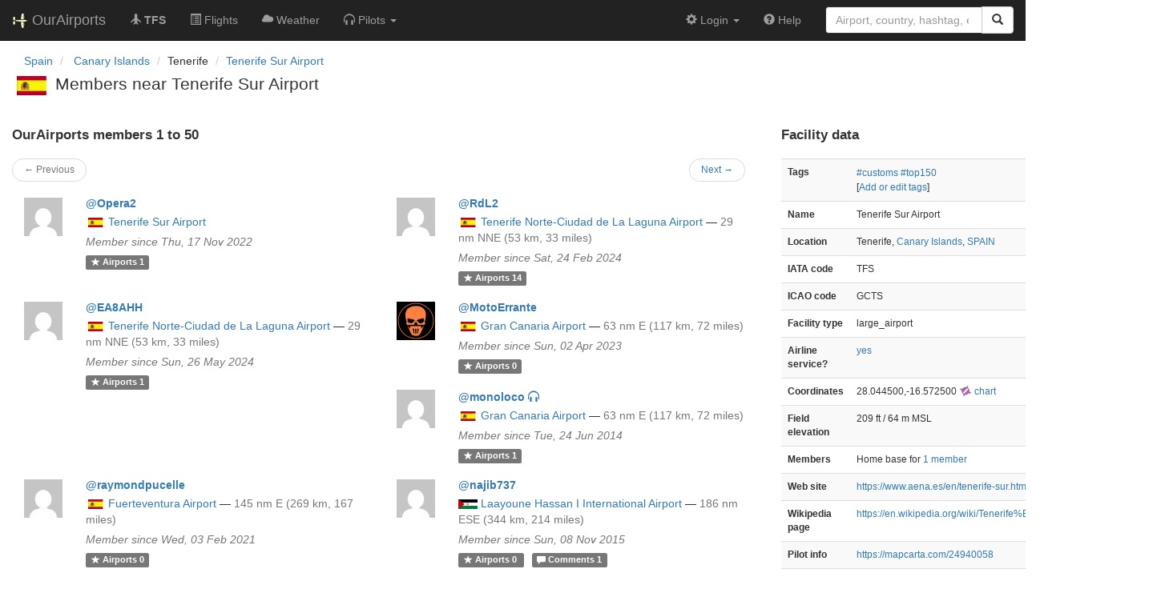

--- FILE ---
content_type: text/html; charset=UTF-8
request_url: https://ourairports.com/airports/GCTS/closest-members.html
body_size: 7431
content:
<!DOCTYPE html>
<html lang="en">
  <head>
    <title>
      Tenerife Sur Airport closest members @ OurAirports
    </title>
        <meta charset="utf-8"/>
    <meta http-equiv="X-UA-Compatible" content="IE=edge"/>
    <meta name="viewport" content="width=device-width, initial-scale=1"/>
    <title>TFS, GCTS @ OurAirports</title>
    <link rel="stylesheet" href="/js/lib/leaflet/leaflet.css" />
    <link href="/css/bootstrap.min.css" rel="stylesheet"/>
    <link href="/css/local.css" rel="stylesheet"/>
    <link rel="shortcut icon" sizes="196x196" href="/images/logo-196px.png" />
    <link rel="shortcut icon" sizes="128x128" href="/images/logo-128px.png" />
    <link rel="apple-touch-icon" sizes="128x128" href="/images/logo-128px.png" />
    <link rel="apple-touch-icon-precomposed" sizes="128x128" href="/images/logo-128px.png" />
    <!--[if lt IE 9]>
        <script src="https://oss.maxcdn.com/html5shiv/3.7.2/html5shiv.min.js"></script>
        <script src="https://oss.maxcdn.com/respond/1.4.2/respond.min.js"></script>
        <![endif]-->
  </head>
  <body class="container-fluid row">
    <nav class="navbar navbar-inverse navbar-fixed-top">
    <div class="container-fluid">
    <div class="navbar-header">
  <button type="button"
          class="navbar-toggle collapsed"
          data-toggle="collapse"
          data-target="#navbar-collapse"
          aria-expanded="false">
    <span class="sr-only">Toggle navigation</span>
    <span class="icon-bar"></span>
    <span class="icon-bar"></span>
    <span class="icon-bar"></span>
  </button>
  <a class="navbar-brand " href="/" title="OurAirports home">
    <span>
      <img src="/images/logo-196px.png" alt="OurAirports home"/>
      <span class="site-name visible-lg-inline">
        OurAirports
              </span>
    </span>
  </a>
    <form class="navbar-form visible-xs small-search" role="search" action="/search">
    <div class="input-group">
      <input type="text" class="form-control" name="q"
             placeholder="Search for an airport" />
      <div class="input-group-btn">
        <button type="submit" class="btn btn-default" aria-label="Search">
          <span class="glyphicon glyphicon-search"></span>
        </button>
      </div>
    </div>
  </form>
  </div>
    <div class="collapse navbar-collapse" id="navbar-collapse">
      <ul class="nav navbar-nav">

        <li class=""
            title="Main page for Tenerife Sur Airport">
          <a href="/airports/GCTS/">
            <span class="glyphicon glyphicon-plane"></span>
            <b>TFS</b>
          </a>
        </li>
        
                <li class="hidden-sm "
            title="Arrivals and departures at TFS">
          <a href="/airports/GCTS/flights.html">
            <span class="glyphicon glyphicon-list-alt"></span>
            <span>Flights</span>
          </a>
        </li>
        
        <li class="hidden-sm "
            title="Weather reports and forecasts for Tenerife Sur Airport">
          <a href="/airports/GCTS/weather.html">
            <span class="glyphicon glyphicon-cloud"></span>
            <span class="hidden-sm hidden-md">Weather</span>
            <span class="visible-sm-inline visible-md-inline">Wx</span>
          </a>
        </li>

                <li class="hidden-sm dropdown"
            title="Information for pilots flying to/from Tenerife Sur Airport">

          <a href="#" class="dropdown-toggle" data-toggle="dropdown" role="button" aria-haspopup="true" aria-expanded="false">
            <span class="glyphicon glyphicon-headphones"></span>
            <span class="hidden-sm hidden-md hidden-lg">Pilot info</span>
            <span class="visible-sm-inline visible-md-inline visible-lg-inline">Pilots</span>
            <span class="caret"></span>
          </a>

          <ul class="dropdown-menu">

            <li class="">
              <a href="/airports/GCTS/runways.html">
                <span class="glyphicon glyphicon-road"></span>
                Runways
              </a>
            </li>
            
                        <li class="">
              <a href="/airports/GCTS/frequencies.html">
                <span class="glyphicon glyphicon-flash"></span>
                Radio frequencies
              </a>
            </li>

                        <li class="">
              <a href="/airports/GCTS/notams.html">
                <span class="glyphicon glyphicon-exclamation-sign"></span>
                NOTAM
              </a>
            </li>
                                    
          </ul>
        </li>

                <li class="hidden-sm hidden-md hidden-lg dropdown active"
            title="Airports, navaids, and members near Tenerife Sur Airport">

          <a href="#" class="dropdown-toggle" data-toggle="dropdown" role="button" aria-haspopup="true" aria-expanded="false">
            <span class="glyphicon glyphicon-map-marker"></span>
            <span class="">Nearby</span>
            <span class="caret"></span>
          </a>

          <ul class="dropdown-menu">
            <li class=""
                title="Other airports near Tenerife Sur Airport">
              <a href="/airports/GCTS/closest.html">
                <span class="glyphicon glyphicon-plane"></span>
                Closest airports
              </a>
            </li>
            
            <li class=""
                title="Radio navigation aids near Tenerife Sur Airport">
              <a href="/airports/GCTS/closest-navaids.html">
                <span class="glyphicon glyphicon-screenshot"></span>
                Closest navaids
              </a>
            </li>
            
            <li class="active"
                title="OurAirports members based near Tenerife Sur Airport">
              <a href="/airports/GCTS/closest-members.html">
                <span class="glyphicon glyphicon-user"></span>
                Closest OurAirports members
              </a>
            </li>
            
          </ul>
        </li>
            
                
                
      </ul>
      <ul class="nav navbar-nav navbar-right">

  
  <li class="dropdown">
    <a href="#" class="dropdown-toggle" data-toggle="dropdown">
      <span class="glyphicon glyphicon-cog"></span>
      <span class="">
                Login
              </span>
      <span class="caret"></span>
    </a>
    <ul class="dropdown-menu">

      
      <li class="">
        <a href="/login?from=/airports/GCTS/closest-members.html">
          <span class="glyphicon glyphicon-log-in"></span>
          Login
        </a>
      </li>

      <li class="">
        <a href="/signup.html?from=/airports/GCTS/closest-members.html">
          <span class="glyphicon glyphicon-user"></span>
          Sign up
        </a>
      </li>

          </ul>
  </li>

  <li class="">
    <a href="/help/">
      <span class="glyphicon glyphicon-question-sign"></span>
      <span class="hidden-sm hidden-md">Help</span>
    </a>
  </li>

    <li class="hidden-xs large-search">
    <form class="navbar-form" role="search" action="/search">
      <div class="input-group">
        <input type="search" class="form-control" name="q"
               value="" placeholder="Airport, country, hashtag, etc." />
        <div class="input-group-btn">
          <button type="submit" class="btn btn-default" aria-label="Search">
            <span class="glyphicon glyphicon-search"></span>
          </button>
        </div>
      </div>
    </form>
  </li>
  
</ul>
    </div>
  </div>
</nav>

    <header class="col-sm-12">
      <nav aria-label="breadcrumb">
  <ul class="breadcrumb">
                        <li class="breadcrumb-item">
      <a href="/countries/ES/">
        <span>Spain</span>
      </a>
    </li>
            <li class="breadcrumb-item">
      <a href="/countries/ES/CN/">
        <span>Canary Islands</span>
      </a>
    </li>
                        <li class="bread-crumb-item">Tenerife</li>
            <li class="breadcrumb-item"><a href="/airports/GCTS/">Tenerife Sur Airport</a></li>
          </ul>
</nav>
      <h1>
        <a class="hidden-xs" href="/countries/ES/"><img class="flag" src="/images/flags/ES.png" height="24" title="Spain" alt="" /></a> 
        Members near Tenerife Sur Airport       </h1>
    </header>
    <main class="col-sm-9">
      <h2>OurAirports members 1 to 50</h2>
      <nav class="nav col-sm-12">
  <ul class="pager small">
    <li class="previous disabled">
            <a>&larr; Previous</a>
          </li>
    <li class="next">
            <a href="/airports/GCTS/closest-members.html?start=50&amp;show=&amp;sort=">Next &rarr;</a>
          </li>
  </ul>
</nav>
            <div class="col-lg-6">
  <section class="member listing row">
    <figure class="col-xs-3 col-sm-2 col-md-1 col-lg-2">
      <a href="/members/Opera2/" class="icon">
        <img src="https://www.gravatar.com/avatar/8ab3c3ce8ea14567f20642a68075927f?d=mm&amp;s=48" alt="Picture of Opera2" />
      </a>
    </figure>
    <div class="col-xs-9 col-sm-10 col-md-11 col-lg-10">
      <h3>
        <a href="/members/Opera2/">
          <b>@Opera2</b>
                  </a>
      </h3>
      <p>
                <a class="hidden-xs" href="/countries/ES/"><img class="flag" src="/images/flags/ES.png" height="12" /></a> 
        <a href="/airports/GCTS/">Tenerife Sur Airport</a>
                      </p>
      <p>
        <i class="text-muted">Member since Thu, 17 Nov 2022</i>
      </p>
      <p>
        <a href="/members/Opera2/airports.html" class="label label-default">
          <span class="glyphicon glyphicon-star"></span>
          <span class="hidden-xs">Airports</span>
          1
        </a>
              </p>
    </div>
  </section>
</div>
            <div class="col-lg-6">
  <section class="member listing row">
    <figure class="col-xs-3 col-sm-2 col-md-1 col-lg-2">
      <a href="/members/RdL2/" class="icon">
        <img src="https://www.gravatar.com/avatar/5b016b650be49d29330a6117fee8cedc?d=mm&amp;s=48" alt="Picture of RdL2" />
      </a>
    </figure>
    <div class="col-xs-9 col-sm-10 col-md-11 col-lg-10">
      <h3>
        <a href="/members/RdL2/">
          <b>@RdL2</b>
                  </a>
      </h3>
      <p>
                <a class="hidden-xs" href="/countries/ES/"><img class="flag" src="/images/flags/ES.png" height="12" /></a> 
        <a href="/airports/GCXO/">Tenerife Norte-Ciudad de La Laguna Airport</a>
                <span class="hidden-xs">—</span>
        <br class="visible-xs-inline"/>
        <span class="text-muted">
          29 nm
          NNE
          (53 km, 33 miles)
        </span> 
                      </p>
      <p>
        <i class="text-muted">Member since Sat, 24 Feb 2024</i>
      </p>
      <p>
        <a href="/members/RdL2/airports.html" class="label label-default">
          <span class="glyphicon glyphicon-star"></span>
          <span class="hidden-xs">Airports</span>
          14
        </a>
              </p>
    </div>
  </section>
</div>
            <div class="col-lg-6">
  <section class="member listing row">
    <figure class="col-xs-3 col-sm-2 col-md-1 col-lg-2">
      <a href="/members/EA8AHH/" class="icon">
        <img src="https://www.gravatar.com/avatar/6f3ced957eee9ffca074209f129fa8f0?d=mm&amp;s=48" alt="Picture of EA8AHH" />
      </a>
    </figure>
    <div class="col-xs-9 col-sm-10 col-md-11 col-lg-10">
      <h3>
        <a href="/members/EA8AHH/">
          <b>@EA8AHH</b>
                  </a>
      </h3>
      <p>
                <a class="hidden-xs" href="/countries/ES/"><img class="flag" src="/images/flags/ES.png" height="12" /></a> 
        <a href="/airports/GCXO/">Tenerife Norte-Ciudad de La Laguna Airport</a>
                <span class="hidden-xs">—</span>
        <br class="visible-xs-inline"/>
        <span class="text-muted">
          29 nm
          NNE
          (53 km, 33 miles)
        </span> 
                      </p>
      <p>
        <i class="text-muted">Member since Sun, 26 May 2024</i>
      </p>
      <p>
        <a href="/members/EA8AHH/airports.html" class="label label-default">
          <span class="glyphicon glyphicon-star"></span>
          <span class="hidden-xs">Airports</span>
          1
        </a>
              </p>
    </div>
  </section>
</div>
            <div class="col-lg-6">
  <section class="member listing row">
    <figure class="col-xs-3 col-sm-2 col-md-1 col-lg-2">
      <a href="/members/MotoErrante/" class="icon">
        <img src="https://www.gravatar.com/avatar/488dd1afd7edd72c37a540889600e09c?d=mm&amp;s=48" alt="Picture of MotoErrante" />
      </a>
    </figure>
    <div class="col-xs-9 col-sm-10 col-md-11 col-lg-10">
      <h3>
        <a href="/members/MotoErrante/">
          <b>@MotoErrante</b>
                  </a>
      </h3>
      <p>
                <a class="hidden-xs" href="/countries/ES/"><img class="flag" src="/images/flags/ES.png" height="12" /></a> 
        <a href="/airports/GCLP/">Gran Canaria Airport</a>
                <span class="hidden-xs">—</span>
        <br class="visible-xs-inline"/>
        <span class="text-muted">
          63 nm
          E
          (117 km, 72 miles)
        </span> 
                      </p>
      <p>
        <i class="text-muted">Member since Sun, 02 Apr 2023</i>
      </p>
      <p>
        <a href="/members/MotoErrante/airports.html" class="label label-default">
          <span class="glyphicon glyphicon-star"></span>
          <span class="hidden-xs">Airports</span>
          0
        </a>
              </p>
    </div>
  </section>
</div>
            <div class="col-lg-6">
  <section class="member listing row">
    <figure class="col-xs-3 col-sm-2 col-md-1 col-lg-2">
      <a href="/members/monoloco/" class="icon">
        <img src="https://www.gravatar.com/avatar/3be795321274e1d4208c7ad2d4a45719?d=mm&amp;s=48" alt="Picture of monoloco" />
      </a>
    </figure>
    <div class="col-xs-9 col-sm-10 col-md-11 col-lg-10">
      <h3>
        <a href="/members/monoloco/">
          <b>@monoloco</b>
                    <span title="@monoloco is a pilot" class="glyphicon glyphicon-headphones"></span>
                  </a>
      </h3>
      <p>
                <a class="hidden-xs" href="/countries/ES/"><img class="flag" src="/images/flags/ES.png" height="12" /></a> 
        <a href="/airports/GCLP/">Gran Canaria Airport</a>
                <span class="hidden-xs">—</span>
        <br class="visible-xs-inline"/>
        <span class="text-muted">
          63 nm
          E
          (117 km, 72 miles)
        </span> 
                      </p>
      <p>
        <i class="text-muted">Member since Tue, 24 Jun 2014</i>
      </p>
      <p>
        <a href="/members/monoloco/airports.html" class="label label-default">
          <span class="glyphicon glyphicon-star"></span>
          <span class="hidden-xs">Airports</span>
          1
        </a>
              </p>
    </div>
  </section>
</div>
            <div class="col-lg-6">
  <section class="member listing row">
    <figure class="col-xs-3 col-sm-2 col-md-1 col-lg-2">
      <a href="/members/raymondpucelle/" class="icon">
        <img src="https://www.gravatar.com/avatar/44eac3bddc0aba24a210f50b4595b06d?d=mm&amp;s=48" alt="Picture of raymondpucelle" />
      </a>
    </figure>
    <div class="col-xs-9 col-sm-10 col-md-11 col-lg-10">
      <h3>
        <a href="/members/raymondpucelle/">
          <b>@raymondpucelle</b>
                  </a>
      </h3>
      <p>
                <a class="hidden-xs" href="/countries/ES/"><img class="flag" src="/images/flags/ES.png" height="12" /></a> 
        <a href="/airports/GCFV/">Fuerteventura Airport</a>
                <span class="hidden-xs">—</span>
        <br class="visible-xs-inline"/>
        <span class="text-muted">
          145 nm
          E
          (269 km, 167 miles)
        </span> 
                      </p>
      <p>
        <i class="text-muted">Member since Wed, 03 Feb 2021</i>
      </p>
      <p>
        <a href="/members/raymondpucelle/airports.html" class="label label-default">
          <span class="glyphicon glyphicon-star"></span>
          <span class="hidden-xs">Airports</span>
          0
        </a>
              </p>
    </div>
  </section>
</div>
            <div class="col-lg-6">
  <section class="member listing row">
    <figure class="col-xs-3 col-sm-2 col-md-1 col-lg-2">
      <a href="/members/najib737/" class="icon">
        <img src="https://www.gravatar.com/avatar/3102216726a82fbc72282c30500f9c34?d=mm&amp;s=48" alt="Picture of najib737" />
      </a>
    </figure>
    <div class="col-xs-9 col-sm-10 col-md-11 col-lg-10">
      <h3>
        <a href="/members/najib737/">
          <b>@najib737</b>
                  </a>
      </h3>
      <p>
                <a class="hidden-xs" href="/countries/EH/"><img class="flag" src="/images/flags/EH.png" height="12" /></a> 
        <a href="/airports/GMML/">Laayoune Hassan I International Airport</a>
                <span class="hidden-xs">—</span>
        <br class="visible-xs-inline"/>
        <span class="text-muted">
          186 nm
          ESE
          (344 km, 214 miles)
        </span> 
                      </p>
      <p>
        <i class="text-muted">Member since Sun, 08 Nov 2015</i>
      </p>
      <p>
        <a href="/members/najib737/airports.html" class="label label-default">
          <span class="glyphicon glyphicon-star"></span>
          <span class="hidden-xs">Airports</span>
          0
        </a>
                <a href="/members/najib737/comments.html" class="label label-default">
          <span class="glyphicon glyphicon-comment"></span>
          <span class="hidden-xs">Comments</span>
          1
        </a>
              </p>
    </div>
  </section>
</div>
            <div class="col-lg-6">
  <section class="member listing row">
    <figure class="col-xs-3 col-sm-2 col-md-1 col-lg-2">
      <a href="/members/Controller/" class="icon">
        <img src="https://www.gravatar.com/avatar/b428cbe5f31b2d602c90348485462db5?d=mm&amp;s=48" alt="Picture of Controller" />
      </a>
    </figure>
    <div class="col-xs-9 col-sm-10 col-md-11 col-lg-10">
      <h3>
        <a href="/members/Controller/">
          <b>@Controller</b>
                  </a>
      </h3>
      <p>
                <a class="hidden-xs" href="/countries/EH/"><img class="flag" src="/images/flags/EH.png" height="12" /></a> 
        <a href="/airports/GMMA/">Smara Airport</a>
                <span class="hidden-xs">—</span>
        <br class="visible-xs-inline"/>
        <span class="text-muted">
          272 nm
          ESE
          (504 km, 313 miles)
        </span> 
                      </p>
      <p>
        <i class="text-muted">Member since Mon, 04 Mar 2024</i>
      </p>
      <p>
        <a href="/members/Controller/airports.html" class="label label-default">
          <span class="glyphicon glyphicon-star"></span>
          <span class="hidden-xs">Airports</span>
          0
        </a>
              </p>
    </div>
  </section>
</div>
            <div class="col-lg-6">
  <section class="member listing row">
    <figure class="col-xs-3 col-sm-2 col-md-1 col-lg-2">
      <a href="/members/ricardofigueira/" class="icon">
        <img src="https://www.gravatar.com/avatar/72373492ea71a2211eb3736fc7dcb095?d=mm&amp;s=48" alt="Picture of ricardofigueira" />
      </a>
    </figure>
    <div class="col-xs-9 col-sm-10 col-md-11 col-lg-10">
      <h3>
        <a href="/members/ricardofigueira/">
          <b>@ricardofigueira</b>
                  </a>
      </h3>
      <p>
                <a class="hidden-xs" href="/countries/PT/"><img class="flag" src="/images/flags/PT.png" height="12" /></a> 
        <a href="/airports/LPMA/">Cristiano Ronaldo International Airport</a>
                <span class="hidden-xs">—</span>
        <br class="visible-xs-inline"/>
        <span class="text-muted">
          279 nm
          N
          (517 km, 321 miles)
        </span> 
                      </p>
      <p>
        <i class="text-muted">Member since Thu, 15 Jun 2023</i>
      </p>
      <p>
        <a href="/members/ricardofigueira/airports.html" class="label label-default">
          <span class="glyphicon glyphicon-star"></span>
          <span class="hidden-xs">Airports</span>
          0
        </a>
              </p>
    </div>
  </section>
</div>
            <div class="col-lg-6">
  <section class="member listing row">
    <figure class="col-xs-3 col-sm-2 col-md-1 col-lg-2">
      <a href="/members/0reg0n/" class="icon">
        <img src="https://www.gravatar.com/avatar/e2a5e65c517b9c272369a5e6fc1cd913?d=mm&amp;s=48" alt="Picture of 0reg0n" />
      </a>
    </figure>
    <div class="col-xs-9 col-sm-10 col-md-11 col-lg-10">
      <h3>
        <a href="/members/0reg0n/">
          <b>@0reg0n</b>
                    <span title="@0reg0n is a pilot" class="glyphicon glyphicon-headphones"></span>
                  </a>
      </h3>
      <p>
                <a class="hidden-xs" href="/countries/PT/"><img class="flag" src="/images/flags/PT.png" height="12" /></a> 
        <a href="/airports/LPMA/">Cristiano Ronaldo International Airport</a>
                <span class="hidden-xs">—</span>
        <br class="visible-xs-inline"/>
        <span class="text-muted">
          279 nm
          N
          (517 km, 321 miles)
        </span> 
                      </p>
      <p>
        <i class="text-muted">Member since Sat, 13 Dec 2008</i>
      </p>
      <p>
        <a href="/members/0reg0n/airports.html" class="label label-default">
          <span class="glyphicon glyphicon-star"></span>
          <span class="hidden-xs">Airports</span>
          1
        </a>
              </p>
    </div>
  </section>
</div>
            <div class="col-lg-6">
  <section class="member listing row">
    <figure class="col-xs-3 col-sm-2 col-md-1 col-lg-2">
      <a href="/members/NunoR43/" class="icon">
        <img src="https://www.gravatar.com/avatar/36b43d86ab0370a39fc4839dca6fdb3d?d=mm&amp;s=48" alt="Picture of NunoR43" />
      </a>
    </figure>
    <div class="col-xs-9 col-sm-10 col-md-11 col-lg-10">
      <h3>
        <a href="/members/NunoR43/">
          <b>@NunoR43</b>
                    <span title="@NunoR43 is a pilot" class="glyphicon glyphicon-headphones"></span>
                  </a>
      </h3>
      <p>
                <a class="hidden-xs" href="/countries/PT/"><img class="flag" src="/images/flags/PT.png" height="12" /></a> 
        <a href="/airports/LPMA/">Cristiano Ronaldo International Airport</a>
                <span class="hidden-xs">—</span>
        <br class="visible-xs-inline"/>
        <span class="text-muted">
          279 nm
          N
          (517 km, 321 miles)
        </span> 
                      </p>
      <p>
        <i class="text-muted">Member since Tue, 18 Oct 2022</i>
      </p>
      <p>
        <a href="/members/NunoR43/airports.html" class="label label-default">
          <span class="glyphicon glyphicon-star"></span>
          <span class="hidden-xs">Airports</span>
          0
        </a>
              </p>
    </div>
  </section>
</div>
            <div class="col-lg-6">
  <section class="member listing row">
    <figure class="col-xs-3 col-sm-2 col-md-1 col-lg-2">
      <a href="/members/ricfigue/" class="icon">
        <img src="https://www.gravatar.com/avatar/7858bcfa9b24aed9a62464a239a7f919?d=mm&amp;s=48" alt="Picture of ricfigue" />
      </a>
    </figure>
    <div class="col-xs-9 col-sm-10 col-md-11 col-lg-10">
      <h3>
        <a href="/members/ricfigue/">
          <b>@ricfigue</b>
                  </a>
      </h3>
      <p>
                <a class="hidden-xs" href="/countries/PT/"><img class="flag" src="/images/flags/PT.png" height="12" /></a> 
        <a href="/airports/LPMA/">Cristiano Ronaldo International Airport</a>
                <span class="hidden-xs">—</span>
        <br class="visible-xs-inline"/>
        <span class="text-muted">
          279 nm
          N
          (517 km, 321 miles)
        </span> 
                      </p>
      <p>
        <i class="text-muted">Member since Wed, 23 Jul 2014</i>
      </p>
      <p>
        <a href="/members/ricfigue/airports.html" class="label label-default">
          <span class="glyphicon glyphicon-star"></span>
          <span class="hidden-xs">Airports</span>
          0
        </a>
              </p>
    </div>
  </section>
</div>
            <div class="col-lg-6">
  <section class="member listing row">
    <figure class="col-xs-3 col-sm-2 col-md-1 col-lg-2">
      <a href="/members/rubengt/" class="icon">
        <img src="https://www.gravatar.com/avatar/abf4d2fd8c3079b5d1ecafd4f3e2322f?d=mm&amp;s=48" alt="Picture of rubengt" />
      </a>
    </figure>
    <div class="col-xs-9 col-sm-10 col-md-11 col-lg-10">
      <h3>
        <a href="/members/rubengt/">
          <b>@rubengt</b>
                  </a>
      </h3>
      <p>
                <a class="hidden-xs" href="/countries/PT/"><img class="flag" src="/images/flags/PT.png" height="12" /></a> 
        <a href="/airports/LPMA/">Cristiano Ronaldo International Airport</a>
                <span class="hidden-xs">—</span>
        <br class="visible-xs-inline"/>
        <span class="text-muted">
          279 nm
          N
          (517 km, 321 miles)
        </span> 
                      </p>
      <p>
        <i class="text-muted">Member since Tue, 04 Nov 2025</i>
      </p>
      <p>
        <a href="/members/rubengt/airports.html" class="label label-default">
          <span class="glyphicon glyphicon-star"></span>
          <span class="hidden-xs">Airports</span>
          2
        </a>
              </p>
    </div>
  </section>
</div>
            <div class="col-lg-6">
  <section class="member listing row">
    <figure class="col-xs-3 col-sm-2 col-md-1 col-lg-2">
      <a href="/members/luisgomes2001/" class="icon">
        <img src="https://www.gravatar.com/avatar/f9a3f5af2cb33db9cb8d601873dbc53e?d=mm&amp;s=48" alt="Picture of luisgomes2001" />
      </a>
    </figure>
    <div class="col-xs-9 col-sm-10 col-md-11 col-lg-10">
      <h3>
        <a href="/members/luisgomes2001/">
          <b>@luisgomes2001</b>
                  </a>
      </h3>
      <p>
                <a class="hidden-xs" href="/countries/PT/"><img class="flag" src="/images/flags/PT.png" height="12" /></a> 
        <a href="/airports/LPMA/">Cristiano Ronaldo International Airport</a>
                <span class="hidden-xs">—</span>
        <br class="visible-xs-inline"/>
        <span class="text-muted">
          279 nm
          N
          (517 km, 321 miles)
        </span> 
                      </p>
      <p>
        <i class="text-muted">Member since Mon, 13 Jan 2020</i>
      </p>
      <p>
        <a href="/members/luisgomes2001/airports.html" class="label label-default">
          <span class="glyphicon glyphicon-star"></span>
          <span class="hidden-xs">Airports</span>
          0
        </a>
              </p>
    </div>
  </section>
</div>
            <div class="col-lg-6">
  <section class="member listing row">
    <figure class="col-xs-3 col-sm-2 col-md-1 col-lg-2">
      <a href="/members/samisaber/" class="icon">
        <img src="https://www.gravatar.com/avatar/b13febfee96f1ee36b3f03914ca5a140?d=mm&amp;s=48" alt="Picture of samisaber" />
      </a>
    </figure>
    <div class="col-xs-9 col-sm-10 col-md-11 col-lg-10">
      <h3>
        <a href="/members/samisaber/">
          <b>@samisaber</b>
                  </a>
      </h3>
      <p>
                <a class="hidden-xs" href="/countries/MA/"><img class="flag" src="/images/flags/MA.png" height="12" /></a> 
        <a href="/airports/GMAD/">Al Massira Airport</a>
                <span class="hidden-xs">—</span>
        <br class="visible-xs-inline"/>
        <span class="text-muted">
          399 nm
          ENE
          (739 km, 459 miles)
        </span> 
                      </p>
      <p>
        <i class="text-muted">Member since Tue, 12 Nov 2024</i>
      </p>
      <p>
        <a href="/members/samisaber/airports.html" class="label label-default">
          <span class="glyphicon glyphicon-star"></span>
          <span class="hidden-xs">Airports</span>
          0
        </a>
                <a href="/members/samisaber/comments.html" class="label label-default">
          <span class="glyphicon glyphicon-comment"></span>
          <span class="hidden-xs">Comments</span>
          1
        </a>
              </p>
    </div>
  </section>
</div>
            <div class="col-lg-6">
  <section class="member listing row">
    <figure class="col-xs-3 col-sm-2 col-md-1 col-lg-2">
      <a href="/members/abdelfettah.jabri/" class="icon">
        <img src="https://www.gravatar.com/avatar/1925cbe834742e61f79923354fc4b150?d=mm&amp;s=48" alt="Picture of abdelfettah.jabri" />
      </a>
    </figure>
    <div class="col-xs-9 col-sm-10 col-md-11 col-lg-10">
      <h3>
        <a href="/members/abdelfettah.jabri/">
          <b>@abdelfettah.jabri</b>
                  </a>
      </h3>
      <p>
                <a class="hidden-xs" href="/countries/MA/"><img class="flag" src="/images/flags/MA.png" height="12" /></a> 
        <a href="/airports/GMMN/">Mohammed V International Airport</a>
                <span class="hidden-xs">—</span>
        <br class="visible-xs-inline"/>
        <span class="text-muted">
          562 nm
          NE
          (1042 km, 647 miles)
        </span> 
                      </p>
      <p>
        <i class="text-muted">Member since Thu, 01 Jun 2023</i>
      </p>
      <p>
        <a href="/members/abdelfettah.jabri/airports.html" class="label label-default">
          <span class="glyphicon glyphicon-star"></span>
          <span class="hidden-xs">Airports</span>
          0
        </a>
              </p>
    </div>
  </section>
</div>
            <div class="col-lg-6">
  <section class="member listing row">
    <figure class="col-xs-3 col-sm-2 col-md-1 col-lg-2">
      <a href="/members/Skydriver/" class="icon">
        <img src="https://www.gravatar.com/avatar/d41d8cd98f00b204e9800998ecf8427e?d=mm&amp;s=48" alt="Picture of Skydriver" />
      </a>
    </figure>
    <div class="col-xs-9 col-sm-10 col-md-11 col-lg-10">
      <h3>
        <a href="/members/Skydriver/">
          <b>@Skydriver</b>
                    <span title="@Skydriver is a pilot" class="glyphicon glyphicon-headphones"></span>
                  </a>
      </h3>
      <p>
                <a class="hidden-xs" href="/countries/PT/"><img class="flag" src="/images/flags/PT.png" height="12" /></a> 
        <a href="/airports/LPPM/">Portimão Airport</a>
                <span class="hidden-xs">—</span>
        <br class="visible-xs-inline"/>
        <span class="text-muted">
          679 nm
          NE
          (1257 km, 781 miles)
        </span> 
                      </p>
      <p>
        <i class="text-muted">Member since Tue, 21 Aug 2012</i>
      </p>
      <p>
        <a href="/members/Skydriver/airports.html" class="label label-default">
          <span class="glyphicon glyphicon-star"></span>
          <span class="hidden-xs">Airports</span>
          0
        </a>
              </p>
    </div>
  </section>
</div>
            <div class="col-lg-6">
  <section class="member listing row">
    <figure class="col-xs-3 col-sm-2 col-md-1 col-lg-2">
      <a href="/members/rubengemba/" class="icon">
        <img src="https://www.gravatar.com/avatar/d4f941685747f2c3f0daec1b92831f12?d=mm&amp;s=48" alt="Picture of rubengemba" />
      </a>
    </figure>
    <div class="col-xs-9 col-sm-10 col-md-11 col-lg-10">
      <h3>
        <a href="/members/rubengemba/">
          <b>@rubengemba</b>
                    <span title="@rubengemba is a pilot" class="glyphicon glyphicon-headphones"></span>
                  </a>
      </h3>
      <p>
                <a class="hidden-xs" href="/countries/PT/"><img class="flag" src="/images/flags/PT.png" height="12" /></a> 
        <a href="/airports/LPFR/">Faro - Gago Coutinho International Airport</a>
                <span class="hidden-xs">—</span>
        <br class="visible-xs-inline"/>
        <span class="text-muted">
          691 nm
          NE
          (1281 km, 796 miles)
        </span> 
                      </p>
      <p>
        <i class="text-muted">Member since Tue, 07 Jan 2025</i>
      </p>
      <p>
        <a href="/members/rubengemba/airports.html" class="label label-default">
          <span class="glyphicon glyphicon-star"></span>
          <span class="hidden-xs">Airports</span>
          15
        </a>
              </p>
    </div>
  </section>
</div>
            <div class="col-lg-6">
  <section class="member listing row">
    <figure class="col-xs-3 col-sm-2 col-md-1 col-lg-2">
      <a href="/members/CN_Iceman/" class="icon">
        <img src="https://www.gravatar.com/avatar/461c8a6befd36ed27d5583a30a75efb2?d=mm&amp;s=48" alt="Picture of CN_Iceman" />
      </a>
    </figure>
    <div class="col-xs-9 col-sm-10 col-md-11 col-lg-10">
      <h3>
        <a href="/members/CN_Iceman/">
          <b>@CN_Iceman</b>
                  </a>
      </h3>
      <p>
                <a class="hidden-xs" href="/countries/ES/"><img class="flag" src="/images/flags/ES.png" height="12" /></a> 
        <a href="/airports/LERT/">Rota Naval Station Airport</a>
                <span class="hidden-xs">—</span>
        <br class="visible-xs-inline"/>
        <span class="text-muted">
          730 nm
          NE
          (1353 km, 841 miles)
        </span> 
                      </p>
      <p>
        <i class="text-muted">Member since Fri, 10 Apr 2015</i>
      </p>
      <p>
        <a href="/members/CN_Iceman/airports.html" class="label label-default">
          <span class="glyphicon glyphicon-star"></span>
          <span class="hidden-xs">Airports</span>
          0
        </a>
                <a href="/members/CN_Iceman/comments.html" class="label label-default">
          <span class="glyphicon glyphicon-comment"></span>
          <span class="hidden-xs">Comments</span>
          2
        </a>
              </p>
    </div>
  </section>
</div>
            <div class="col-lg-6">
  <section class="member listing row">
    <figure class="col-xs-3 col-sm-2 col-md-1 col-lg-2">
      <a href="/members/panther33/" class="icon">
        <img src="https://www.gravatar.com/avatar/d0656f25b95d5c9be8a3130ee56dc20c?d=mm&amp;s=48" alt="Picture of panther33" />
      </a>
    </figure>
    <div class="col-xs-9 col-sm-10 col-md-11 col-lg-10">
      <h3>
        <a href="/members/panther33/">
          <b>@panther33</b>
                    <span title="@panther33 is a pilot" class="glyphicon glyphicon-headphones"></span>
                  </a>
      </h3>
      <p>
                <a class="hidden-xs" href="/countries/PT/"><img class="flag" src="/images/flags/PT.png" height="12" /></a> 
        <a href="/airports/LPCS/">Cascais Airport</a>
                <span class="hidden-xs">—</span>
        <br class="visible-xs-inline"/>
        <span class="text-muted">
          735 nm
          NNE
          (1362 km, 846 miles)
        </span> 
                      </p>
      <p>
        <i class="text-muted">Member since Sun, 29 Jun 2008</i>
      </p>
      <p>
        <a href="/members/panther33/airports.html" class="label label-default">
          <span class="glyphicon glyphicon-star"></span>
          <span class="hidden-xs">Airports</span>
          0
        </a>
              </p>
    </div>
  </section>
</div>
            <div class="col-lg-6">
  <section class="member listing row">
    <figure class="col-xs-3 col-sm-2 col-md-1 col-lg-2">
      <a href="/members/Golf/" class="icon">
        <img src="https://www.gravatar.com/avatar/d41d8cd98f00b204e9800998ecf8427e?d=mm&amp;s=48" alt="Picture of Golf" />
      </a>
    </figure>
    <div class="col-xs-9 col-sm-10 col-md-11 col-lg-10">
      <h3>
        <a href="/members/Golf/">
          <b>@Golf</b>
                    <span title="@Golf is a pilot" class="glyphicon glyphicon-headphones"></span>
                  </a>
      </h3>
      <p>
                <a class="hidden-xs" href="/countries/PT/"><img class="flag" src="/images/flags/PT.png" height="12" /></a> 
        <a href="/airports/LPCS/">Cascais Airport</a>
                <span class="hidden-xs">—</span>
        <br class="visible-xs-inline"/>
        <span class="text-muted">
          735 nm
          NNE
          (1362 km, 846 miles)
        </span> 
                      </p>
      <p>
        <i class="text-muted">Member since Mon, 02 Apr 2012</i>
      </p>
      <p>
        <a href="/members/Golf/airports.html" class="label label-default">
          <span class="glyphicon glyphicon-star"></span>
          <span class="hidden-xs">Airports</span>
          0
        </a>
              </p>
    </div>
  </section>
</div>
            <div class="col-lg-6">
  <section class="member listing row">
    <figure class="col-xs-3 col-sm-2 col-md-1 col-lg-2">
      <a href="/members/DeSousa/" class="icon">
        <img src="https://www.gravatar.com/avatar/d41d8cd98f00b204e9800998ecf8427e?d=mm&amp;s=48" alt="Picture of DeSousa" />
      </a>
    </figure>
    <div class="col-xs-9 col-sm-10 col-md-11 col-lg-10">
      <h3>
        <a href="/members/DeSousa/">
          <b>@DeSousa</b>
                    <span title="@DeSousa is a pilot" class="glyphicon glyphicon-headphones"></span>
                  </a>
      </h3>
      <p>
                <a class="hidden-xs" href="/countries/PT/"><img class="flag" src="/images/flags/PT.png" height="12" /></a> 
        <a href="/airports/LPCS/">Cascais Airport</a>
                <span class="hidden-xs">—</span>
        <br class="visible-xs-inline"/>
        <span class="text-muted">
          735 nm
          NNE
          (1362 km, 846 miles)
        </span> 
                      </p>
      <p>
        <i class="text-muted">Member since Mon, 02 Apr 2012</i>
      </p>
      <p>
        <a href="/members/DeSousa/airports.html" class="label label-default">
          <span class="glyphicon glyphicon-star"></span>
          <span class="hidden-xs">Airports</span>
          0
        </a>
              </p>
    </div>
  </section>
</div>
            <div class="col-lg-6">
  <section class="member listing row">
    <figure class="col-xs-3 col-sm-2 col-md-1 col-lg-2">
      <a href="/members/QuebraMolas/" class="icon">
        <img src="https://www.gravatar.com/avatar/d41d8cd98f00b204e9800998ecf8427e?d=mm&amp;s=48" alt="Picture of QuebraMolas" />
      </a>
    </figure>
    <div class="col-xs-9 col-sm-10 col-md-11 col-lg-10">
      <h3>
        <a href="/members/QuebraMolas/">
          <b>@QuebraMolas</b>
                    <span title="@QuebraMolas is a pilot" class="glyphicon glyphicon-headphones"></span>
                  </a>
      </h3>
      <p>
                <a class="hidden-xs" href="/countries/PT/"><img class="flag" src="/images/flags/PT.png" height="12" /></a> 
        <a href="/airports/LPCS/">Cascais Airport</a>
                <span class="hidden-xs">—</span>
        <br class="visible-xs-inline"/>
        <span class="text-muted">
          735 nm
          NNE
          (1362 km, 846 miles)
        </span> 
                      </p>
      <p>
        <i class="text-muted">Member since Sat, 31 Mar 2012</i>
      </p>
      <p>
        <a href="/members/QuebraMolas/airports.html" class="label label-default">
          <span class="glyphicon glyphicon-star"></span>
          <span class="hidden-xs">Airports</span>
          0
        </a>
              </p>
    </div>
  </section>
</div>
            <div class="col-lg-6">
  <section class="member listing row">
    <figure class="col-xs-3 col-sm-2 col-md-1 col-lg-2">
      <a href="/members/LCTAVAS93/" class="icon">
        <img src="https://www.gravatar.com/avatar/b43d639dfb3e431e4b2109c945e56f5c?d=mm&amp;s=48" alt="Picture of LCTAVAS93" />
      </a>
    </figure>
    <div class="col-xs-9 col-sm-10 col-md-11 col-lg-10">
      <h3>
        <a href="/members/LCTAVAS93/">
          <b>@LCTAVAS93</b>
                    <span title="@LCTAVAS93 is a pilot" class="glyphicon glyphicon-headphones"></span>
                  </a>
      </h3>
      <p>
                <a class="hidden-xs" href="/countries/PT/"><img class="flag" src="/images/flags/PT.png" height="12" /></a> 
        <a href="/airports/LPCS/">Cascais Airport</a>
                <span class="hidden-xs">—</span>
        <br class="visible-xs-inline"/>
        <span class="text-muted">
          735 nm
          NNE
          (1362 km, 846 miles)
        </span> 
                      </p>
      <p>
        <i class="text-muted">Member since Wed, 03 Jan 2024</i>
      </p>
      <p>
        <a href="/members/LCTAVAS93/airports.html" class="label label-default">
          <span class="glyphicon glyphicon-star"></span>
          <span class="hidden-xs">Airports</span>
          17
        </a>
              </p>
    </div>
  </section>
</div>
            <div class="col-lg-6">
  <section class="member listing row">
    <figure class="col-xs-3 col-sm-2 col-md-1 col-lg-2">
      <a href="/members/jcmabraao/" class="icon">
        <img src="https://www.gravatar.com/avatar/cb68cf6a140b0c6e1e17699f3c72cceb?d=mm&amp;s=48" alt="Picture of jcmabraao" />
      </a>
    </figure>
    <div class="col-xs-9 col-sm-10 col-md-11 col-lg-10">
      <h3>
        <a href="/members/jcmabraao/">
          <b>@jcmabraao</b>
                    <span title="@jcmabraao is a pilot" class="glyphicon glyphicon-headphones"></span>
                  </a>
      </h3>
      <p>
                <a class="hidden-xs" href="/countries/PT/"><img class="flag" src="/images/flags/PT.png" height="12" /></a> 
        <a href="/airports/LPCS/">Cascais Airport</a>
                <span class="hidden-xs">—</span>
        <br class="visible-xs-inline"/>
        <span class="text-muted">
          735 nm
          NNE
          (1362 km, 846 miles)
        </span> 
                      </p>
      <p>
        <i class="text-muted">Member since Wed, 24 Jun 2015</i>
      </p>
      <p>
        <a href="/members/jcmabraao/airports.html" class="label label-default">
          <span class="glyphicon glyphicon-star"></span>
          <span class="hidden-xs">Airports</span>
          0
        </a>
              </p>
    </div>
  </section>
</div>
            <div class="col-lg-6">
  <section class="member listing row">
    <figure class="col-xs-3 col-sm-2 col-md-1 col-lg-2">
      <a href="/members/Leo2789/" class="icon">
        <img src="https://www.gravatar.com/avatar/16f2e0e4a41f190605bafefb1e07e1f5?d=mm&amp;s=48" alt="Picture of Leo2789" />
      </a>
    </figure>
    <div class="col-xs-9 col-sm-10 col-md-11 col-lg-10">
      <h3>
        <a href="/members/Leo2789/">
          <b>@Leo2789</b>
                  </a>
      </h3>
      <p>
                <a class="hidden-xs" href="/countries/PT/"><img class="flag" src="/images/flags/PT.png" height="12" /></a> 
        <a href="/airports/LPCS/">Cascais Airport</a>
                <span class="hidden-xs">—</span>
        <br class="visible-xs-inline"/>
        <span class="text-muted">
          735 nm
          NNE
          (1362 km, 846 miles)
        </span> 
                      </p>
      <p>
        <i class="text-muted">Member since Sun, 11 Mar 2018</i>
      </p>
      <p>
        <a href="/members/Leo2789/airports.html" class="label label-default">
          <span class="glyphicon glyphicon-star"></span>
          <span class="hidden-xs">Airports</span>
          147
        </a>
                <a href="/members/Leo2789/comments.html" class="label label-default">
          <span class="glyphicon glyphicon-comment"></span>
          <span class="hidden-xs">Comments</span>
          154
        </a>
              </p>
    </div>
  </section>
</div>
            <div class="col-lg-6">
  <section class="member listing row">
    <figure class="col-xs-3 col-sm-2 col-md-1 col-lg-2">
      <a href="/members/Shark_tt/" class="icon">
        <img src="https://www.gravatar.com/avatar/6eb13d03939e0388e36d2a02ae22ce3f?d=mm&amp;s=48" alt="Picture of Shark_tt" />
      </a>
    </figure>
    <div class="col-xs-9 col-sm-10 col-md-11 col-lg-10">
      <h3>
        <a href="/members/Shark_tt/">
          <b>@Shark_tt</b>
                    <span title="@Shark_tt is a pilot" class="glyphicon glyphicon-headphones"></span>
                  </a>
      </h3>
      <p>
                <a class="hidden-xs" href="/countries/PT/"><img class="flag" src="/images/flags/PT.png" height="12" /></a> 
        <a href="/airports/LPCS/">Cascais Airport</a>
                <span class="hidden-xs">—</span>
        <br class="visible-xs-inline"/>
        <span class="text-muted">
          735 nm
          NNE
          (1362 km, 846 miles)
        </span> 
                      </p>
      <p>
        <i class="text-muted">Member since Sat, 27 Nov 2021</i>
      </p>
      <p>
        <a href="/members/Shark_tt/airports.html" class="label label-default">
          <span class="glyphicon glyphicon-star"></span>
          <span class="hidden-xs">Airports</span>
          172
        </a>
              </p>
    </div>
  </section>
</div>
            <div class="col-lg-6">
  <section class="member listing row">
    <figure class="col-xs-3 col-sm-2 col-md-1 col-lg-2">
      <a href="/members/miguelazor/" class="icon">
        <img src="https://www.gravatar.com/avatar/99496a7b0332475562a98ea79ccb9e8f?d=mm&amp;s=48" alt="Picture of miguelazor" />
      </a>
    </figure>
    <div class="col-xs-9 col-sm-10 col-md-11 col-lg-10">
      <h3>
        <a href="/members/miguelazor/">
          <b>@miguelazor</b>
                  </a>
      </h3>
      <p>
                <a class="hidden-xs" href="/countries/PT/"><img class="flag" src="/images/flags/PT.png" height="12" /></a> 
        <a href="/airports/LPPD/">João Paulo II Airport</a>
                <span class="hidden-xs">—</span>
        <br class="visible-xs-inline"/>
        <span class="text-muted">
          741 nm
          NW
          (1372 km, 852 miles)
        </span> 
                      </p>
      <p>
        <i class="text-muted">Member since Sun, 01 Nov 2009</i>
      </p>
      <p>
        <a href="/members/miguelazor/airports.html" class="label label-default">
          <span class="glyphicon glyphicon-star"></span>
          <span class="hidden-xs">Airports</span>
          0
        </a>
              </p>
    </div>
  </section>
</div>
            <div class="col-lg-6">
  <section class="member listing row">
    <figure class="col-xs-3 col-sm-2 col-md-1 col-lg-2">
      <a href="/members/jnvqc/" class="icon">
        <img src="https://www.gravatar.com/avatar/491712349bfc8fca34b17f47d75b3372?d=mm&amp;s=48" alt="Picture of jnvqc" />
      </a>
    </figure>
    <div class="col-xs-9 col-sm-10 col-md-11 col-lg-10">
      <h3>
        <a href="/members/jnvqc/">
          <b>@jnvqc</b>
                    <span title="@jnvqc is a pilot" class="glyphicon glyphicon-headphones"></span>
                  </a>
      </h3>
      <p>
                <a class="hidden-xs" href="/countries/PT/"><img class="flag" src="/images/flags/PT.png" height="12" /></a> 
        <a href="/airports/LPPD/">João Paulo II Airport</a>
                <span class="hidden-xs">—</span>
        <br class="visible-xs-inline"/>
        <span class="text-muted">
          741 nm
          NW
          (1372 km, 852 miles)
        </span> 
                      </p>
      <p>
        <i class="text-muted">Member since Mon, 20 Feb 2012</i>
      </p>
      <p>
        <a href="/members/jnvqc/airports.html" class="label label-default">
          <span class="glyphicon glyphicon-star"></span>
          <span class="hidden-xs">Airports</span>
          1
        </a>
                <a href="/members/jnvqc/comments.html" class="label label-default">
          <span class="glyphicon glyphicon-comment"></span>
          <span class="hidden-xs">Comments</span>
          1
        </a>
              </p>
    </div>
  </section>
</div>
            <div class="col-lg-6">
  <section class="member listing row">
    <figure class="col-xs-3 col-sm-2 col-md-1 col-lg-2">
      <a href="/members/ChrisStosWright/" class="icon">
        <img src="https://www.gravatar.com/avatar/37f3988b111d16aac7721f22517c351b?d=mm&amp;s=48" alt="Picture of ChrisStosWright" />
      </a>
    </figure>
    <div class="col-xs-9 col-sm-10 col-md-11 col-lg-10">
      <h3>
        <a href="/members/ChrisStosWright/">
          <b>@ChrisStosWright</b>
                  </a>
      </h3>
      <p>
                <a class="hidden-xs" href="/countries/PT/"><img class="flag" src="/images/flags/PT.png" height="12" /></a> 
        <a href="/airports/LPBJ/">Beja Airport / Airbase</a>
                <span class="hidden-xs">—</span>
        <br class="visible-xs-inline"/>
        <span class="text-muted">
          742 nm
          NNE
          (1374 km, 854 miles)
        </span> 
                      </p>
      <p>
        <i class="text-muted">Member since Mon, 23 May 2011</i>
      </p>
      <p>
        <a href="/members/ChrisStosWright/airports.html" class="label label-default">
          <span class="glyphicon glyphicon-star"></span>
          <span class="hidden-xs">Airports</span>
          0
        </a>
                <a href="/members/ChrisStosWright/comments.html" class="label label-default">
          <span class="glyphicon glyphicon-comment"></span>
          <span class="hidden-xs">Comments</span>
          1
        </a>
              </p>
    </div>
  </section>
</div>
            <div class="col-lg-6">
  <section class="member listing row">
    <figure class="col-xs-3 col-sm-2 col-md-1 col-lg-2">
      <a href="/members/amcoutinho/" class="icon">
        <img src="https://www.gravatar.com/avatar/f5791093f3ca2ed6b8adb94f4322e509?d=mm&amp;s=48" alt="Picture of amcoutinho" />
      </a>
    </figure>
    <div class="col-xs-9 col-sm-10 col-md-11 col-lg-10">
      <h3>
        <a href="/members/amcoutinho/">
          <b>@amcoutinho</b>
                  </a>
      </h3>
      <p>
                <a class="hidden-xs" href="/countries/PT/"><img class="flag" src="/images/flags/PT.png" height="12" /></a> 
        <a href="/airports/LPMT/">Montijo Air Base</a>
                <span class="hidden-xs">—</span>
        <br class="visible-xs-inline"/>
        <span class="text-muted">
          742 nm
          NNE
          (1375 km, 854 miles)
        </span> 
                      </p>
      <p>
        <i class="text-muted">Member since Thu, 23 Jul 2009</i>
      </p>
      <p>
        <a href="/members/amcoutinho/airports.html" class="label label-default">
          <span class="glyphicon glyphicon-star"></span>
          <span class="hidden-xs">Airports</span>
          0
        </a>
              </p>
    </div>
  </section>
</div>
            <div class="col-lg-6">
  <section class="member listing row">
    <figure class="col-xs-3 col-sm-2 col-md-1 col-lg-2">
      <a href="/members/Casoma/" class="icon">
        <img src="https://www.gravatar.com/avatar/8f49501eea8f0eba7acb6ec7a7736ee7?d=mm&amp;s=48" alt="Picture of Casoma" />
      </a>
    </figure>
    <div class="col-xs-9 col-sm-10 col-md-11 col-lg-10">
      <h3>
        <a href="/members/Casoma/">
          <b>@Casoma</b>
                    <span title="@Casoma is a pilot" class="glyphicon glyphicon-headphones"></span>
                  </a>
      </h3>
      <p>
                <a class="hidden-xs" href="/countries/PT/"><img class="flag" src="/images/flags/PT.png" height="12" /></a> 
        <a href="/airports/LPPT/">Lisbon Humberto Delgado Airport</a>
                <span class="hidden-xs">—</span>
        <br class="visible-xs-inline"/>
        <span class="text-muted">
          744 nm
          NNE
          (1377 km, 856 miles)
        </span> 
                      </p>
      <p>
        <i class="text-muted">Member since Sat, 16 Apr 2011</i>
      </p>
      <p>
        <a href="/members/Casoma/airports.html" class="label label-default">
          <span class="glyphicon glyphicon-star"></span>
          <span class="hidden-xs">Airports</span>
          0
        </a>
              </p>
    </div>
  </section>
</div>
            <div class="col-lg-6">
  <section class="member listing row">
    <figure class="col-xs-3 col-sm-2 col-md-1 col-lg-2">
      <a href="/members/Lucasj/" class="icon">
        <img src="https://www.gravatar.com/avatar/d41d8cd98f00b204e9800998ecf8427e?d=mm&amp;s=48" alt="Picture of Lucasj" />
      </a>
    </figure>
    <div class="col-xs-9 col-sm-10 col-md-11 col-lg-10">
      <h3>
        <a href="/members/Lucasj/">
          <b>@Lucasj</b>
                  </a>
      </h3>
      <p>
                <a class="hidden-xs" href="/countries/PT/"><img class="flag" src="/images/flags/PT.png" height="12" /></a> 
        <a href="/airports/LPPT/">Lisbon Humberto Delgado Airport</a>
                <span class="hidden-xs">—</span>
        <br class="visible-xs-inline"/>
        <span class="text-muted">
          744 nm
          NNE
          (1377 km, 856 miles)
        </span> 
                      </p>
      <p>
        <i class="text-muted">Member since Sat, 16 Jun 2012</i>
      </p>
      <p>
        <a href="/members/Lucasj/airports.html" class="label label-default">
          <span class="glyphicon glyphicon-star"></span>
          <span class="hidden-xs">Airports</span>
          0
        </a>
              </p>
    </div>
  </section>
</div>
            <div class="col-lg-6">
  <section class="member listing row">
    <figure class="col-xs-3 col-sm-2 col-md-1 col-lg-2">
      <a href="/members/Beacon_77/" class="icon">
        <img src="https://www.gravatar.com/avatar/0c8384bb79279614ad79b068fbff0304?d=mm&amp;s=48" alt="Picture of Beacon_77" />
      </a>
    </figure>
    <div class="col-xs-9 col-sm-10 col-md-11 col-lg-10">
      <h3>
        <a href="/members/Beacon_77/">
          <b>@Beacon_77</b>
                    <span title="@Beacon_77 is a pilot" class="glyphicon glyphicon-headphones"></span>
                  </a>
      </h3>
      <p>
                <a class="hidden-xs" href="/countries/PT/"><img class="flag" src="/images/flags/PT.png" height="12" /></a> 
        <a href="/airports/LPPT/">Lisbon Humberto Delgado Airport</a>
                <span class="hidden-xs">—</span>
        <br class="visible-xs-inline"/>
        <span class="text-muted">
          744 nm
          NNE
          (1377 km, 856 miles)
        </span> 
                      </p>
      <p>
        <i class="text-muted">Member since Mon, 12 Nov 2012</i>
      </p>
      <p>
        <a href="/members/Beacon_77/airports.html" class="label label-default">
          <span class="glyphicon glyphicon-star"></span>
          <span class="hidden-xs">Airports</span>
          31
        </a>
              </p>
    </div>
  </section>
</div>
            <div class="col-lg-6">
  <section class="member listing row">
    <figure class="col-xs-3 col-sm-2 col-md-1 col-lg-2">
      <a href="/members/Rotiv/" class="icon">
        <img src="https://www.gravatar.com/avatar/c84dad045233b81a01a4e3ef2241159c?d=mm&amp;s=48" alt="Picture of Rotiv" />
      </a>
    </figure>
    <div class="col-xs-9 col-sm-10 col-md-11 col-lg-10">
      <h3>
        <a href="/members/Rotiv/">
          <b>@Rotiv</b>
                  </a>
      </h3>
      <p>
                <a class="hidden-xs" href="/countries/PT/"><img class="flag" src="/images/flags/PT.png" height="12" /></a> 
        <a href="/airports/LPPT/">Lisbon Humberto Delgado Airport</a>
                <span class="hidden-xs">—</span>
        <br class="visible-xs-inline"/>
        <span class="text-muted">
          744 nm
          NNE
          (1377 km, 856 miles)
        </span> 
                      </p>
      <p>
        <i class="text-muted">Member since Sat, 11 May 2013</i>
      </p>
      <p>
        <a href="/members/Rotiv/airports.html" class="label label-default">
          <span class="glyphicon glyphicon-star"></span>
          <span class="hidden-xs">Airports</span>
          0
        </a>
              </p>
    </div>
  </section>
</div>
            <div class="col-lg-6">
  <section class="member listing row">
    <figure class="col-xs-3 col-sm-2 col-md-1 col-lg-2">
      <a href="/members/fabio_silva/" class="icon">
        <img src="https://www.gravatar.com/avatar/2cb2eb3a494a36a2c2e4ab5773ba4fc3?d=mm&amp;s=48" alt="Picture of fabio_silva" />
      </a>
    </figure>
    <div class="col-xs-9 col-sm-10 col-md-11 col-lg-10">
      <h3>
        <a href="/members/fabio_silva/">
          <b>@fabio_silva</b>
                  </a>
      </h3>
      <p>
                <a class="hidden-xs" href="/countries/PT/"><img class="flag" src="/images/flags/PT.png" height="12" /></a> 
        <a href="/airports/LPPT/">Lisbon Humberto Delgado Airport</a>
                <span class="hidden-xs">—</span>
        <br class="visible-xs-inline"/>
        <span class="text-muted">
          744 nm
          NNE
          (1377 km, 856 miles)
        </span> 
                      </p>
      <p>
        <i class="text-muted">Member since Tue, 15 Oct 2013</i>
      </p>
      <p>
        <a href="/members/fabio_silva/airports.html" class="label label-default">
          <span class="glyphicon glyphicon-star"></span>
          <span class="hidden-xs">Airports</span>
          2
        </a>
              </p>
    </div>
  </section>
</div>
            <div class="col-lg-6">
  <section class="member listing row">
    <figure class="col-xs-3 col-sm-2 col-md-1 col-lg-2">
      <a href="/members/afgsoares/" class="icon">
        <img src="https://www.gravatar.com/avatar/f3493ae7e86bbd382130a1a66332f957?d=mm&amp;s=48" alt="Picture of afgsoares" />
      </a>
    </figure>
    <div class="col-xs-9 col-sm-10 col-md-11 col-lg-10">
      <h3>
        <a href="/members/afgsoares/">
          <b>@afgsoares</b>
                    <span title="@afgsoares is a pilot" class="glyphicon glyphicon-headphones"></span>
                  </a>
      </h3>
      <p>
                <a class="hidden-xs" href="/countries/PT/"><img class="flag" src="/images/flags/PT.png" height="12" /></a> 
        <a href="/airports/LPPT/">Lisbon Humberto Delgado Airport</a>
                <span class="hidden-xs">—</span>
        <br class="visible-xs-inline"/>
        <span class="text-muted">
          744 nm
          NNE
          (1377 km, 856 miles)
        </span> 
                      </p>
      <p>
        <i class="text-muted">Member since Tue, 26 Nov 2013</i>
      </p>
      <p>
        <a href="/members/afgsoares/airports.html" class="label label-default">
          <span class="glyphicon glyphicon-star"></span>
          <span class="hidden-xs">Airports</span>
          0
        </a>
              </p>
    </div>
  </section>
</div>
            <div class="col-lg-6">
  <section class="member listing row">
    <figure class="col-xs-3 col-sm-2 col-md-1 col-lg-2">
      <a href="/members/pmafer/" class="icon">
        <img src="https://www.gravatar.com/avatar/3ca12b01bb9214986281c2d99858a683?d=mm&amp;s=48" alt="Picture of pmafer" />
      </a>
    </figure>
    <div class="col-xs-9 col-sm-10 col-md-11 col-lg-10">
      <h3>
        <a href="/members/pmafer/">
          <b>@pmafer</b>
                  </a>
      </h3>
      <p>
                <a class="hidden-xs" href="/countries/PT/"><img class="flag" src="/images/flags/PT.png" height="12" /></a> 
        <a href="/airports/LPPT/">Lisbon Humberto Delgado Airport</a>
                <span class="hidden-xs">—</span>
        <br class="visible-xs-inline"/>
        <span class="text-muted">
          744 nm
          NNE
          (1377 km, 856 miles)
        </span> 
                      </p>
      <p>
        <i class="text-muted">Member since Tue, 28 Jan 2014</i>
      </p>
      <p>
        <a href="/members/pmafer/airports.html" class="label label-default">
          <span class="glyphicon glyphicon-star"></span>
          <span class="hidden-xs">Airports</span>
          0
        </a>
              </p>
    </div>
  </section>
</div>
            <div class="col-lg-6">
  <section class="member listing row">
    <figure class="col-xs-3 col-sm-2 col-md-1 col-lg-2">
      <a href="/members/Lucio/" class="icon">
        <img src="https://www.gravatar.com/avatar/20c794e83350fadef9030b41c5a388c1?d=mm&amp;s=48" alt="Picture of Lucio" />
      </a>
    </figure>
    <div class="col-xs-9 col-sm-10 col-md-11 col-lg-10">
      <h3>
        <a href="/members/Lucio/">
          <b>@Lucio</b>
                    <span title="@Lucio is a pilot" class="glyphicon glyphicon-headphones"></span>
                  </a>
      </h3>
      <p>
                <a class="hidden-xs" href="/countries/PT/"><img class="flag" src="/images/flags/PT.png" height="12" /></a> 
        <a href="/airports/LPPT/">Lisbon Humberto Delgado Airport</a>
                <span class="hidden-xs">—</span>
        <br class="visible-xs-inline"/>
        <span class="text-muted">
          744 nm
          NNE
          (1377 km, 856 miles)
        </span> 
                      </p>
      <p>
        <i class="text-muted">Member since Wed, 01 Apr 2015</i>
      </p>
      <p>
        <a href="/members/Lucio/airports.html" class="label label-default">
          <span class="glyphicon glyphicon-star"></span>
          <span class="hidden-xs">Airports</span>
          1
        </a>
              </p>
    </div>
  </section>
</div>
            <div class="col-lg-6">
  <section class="member listing row">
    <figure class="col-xs-3 col-sm-2 col-md-1 col-lg-2">
      <a href="/members/Jos/" class="icon">
        <img src="https://www.gravatar.com/avatar/ce67f70f11f23e29dc81fbd7768f1792?d=mm&amp;s=48" alt="Picture of Jos" />
      </a>
    </figure>
    <div class="col-xs-9 col-sm-10 col-md-11 col-lg-10">
      <h3>
        <a href="/members/Jos/">
          <b>@Jos</b>
                  </a>
      </h3>
      <p>
                <a class="hidden-xs" href="/countries/PT/"><img class="flag" src="/images/flags/PT.png" height="12" /></a> 
        <a href="/airports/LPPT/">Lisbon Humberto Delgado Airport</a>
                <span class="hidden-xs">—</span>
        <br class="visible-xs-inline"/>
        <span class="text-muted">
          744 nm
          NNE
          (1377 km, 856 miles)
        </span> 
                      </p>
      <p>
        <i class="text-muted">Member since Sun, 01 Sep 2024</i>
      </p>
      <p>
        <a href="/members/Jos/airports.html" class="label label-default">
          <span class="glyphicon glyphicon-star"></span>
          <span class="hidden-xs">Airports</span>
          24
        </a>
              </p>
    </div>
  </section>
</div>
            <div class="col-lg-6">
  <section class="member listing row">
    <figure class="col-xs-3 col-sm-2 col-md-1 col-lg-2">
      <a href="/members/rhinosaur/" class="icon">
        <img src="https://www.gravatar.com/avatar/f2aba3f9030fb09f0f324e5305d55568?d=mm&amp;s=48" alt="Picture of rhinosaur" />
      </a>
    </figure>
    <div class="col-xs-9 col-sm-10 col-md-11 col-lg-10">
      <h3>
        <a href="/members/rhinosaur/">
          <b>@rhinosaur</b>
                  </a>
      </h3>
      <p>
                <a class="hidden-xs" href="/countries/PT/"><img class="flag" src="/images/flags/PT.png" height="12" /></a> 
        <a href="/airports/LPPT/">Lisbon Humberto Delgado Airport</a>
                <span class="hidden-xs">—</span>
        <br class="visible-xs-inline"/>
        <span class="text-muted">
          744 nm
          NNE
          (1377 km, 856 miles)
        </span> 
                      </p>
      <p>
        <i class="text-muted">Member since Wed, 01 Feb 2017</i>
      </p>
      <p>
        <a href="/members/rhinosaur/airports.html" class="label label-default">
          <span class="glyphicon glyphicon-star"></span>
          <span class="hidden-xs">Airports</span>
          66
        </a>
              </p>
    </div>
  </section>
</div>
            <div class="col-lg-6">
  <section class="member listing row">
    <figure class="col-xs-3 col-sm-2 col-md-1 col-lg-2">
      <a href="/members/pedrombrinco/" class="icon">
        <img src="https://www.gravatar.com/avatar/964cd7da53ba441764c4e7bc71607906?d=mm&amp;s=48" alt="Picture of pedrombrinco" />
      </a>
    </figure>
    <div class="col-xs-9 col-sm-10 col-md-11 col-lg-10">
      <h3>
        <a href="/members/pedrombrinco/">
          <b>@pedrombrinco</b>
                  </a>
      </h3>
      <p>
                <a class="hidden-xs" href="/countries/PT/"><img class="flag" src="/images/flags/PT.png" height="12" /></a> 
        <a href="/airports/LPPT/">Lisbon Humberto Delgado Airport</a>
                <span class="hidden-xs">—</span>
        <br class="visible-xs-inline"/>
        <span class="text-muted">
          744 nm
          NNE
          (1377 km, 856 miles)
        </span> 
                      </p>
      <p>
        <i class="text-muted">Member since Wed, 04 Apr 2018</i>
      </p>
      <p>
        <a href="/members/pedrombrinco/airports.html" class="label label-default">
          <span class="glyphicon glyphicon-star"></span>
          <span class="hidden-xs">Airports</span>
          34
        </a>
              </p>
    </div>
  </section>
</div>
            <div class="col-lg-6">
  <section class="member listing row">
    <figure class="col-xs-3 col-sm-2 col-md-1 col-lg-2">
      <a href="/members/rbsmr/" class="icon">
        <img src="https://www.gravatar.com/avatar/626e40b42b6cb43e210116751296b9a2?d=mm&amp;s=48" alt="Picture of rbsmr" />
      </a>
    </figure>
    <div class="col-xs-9 col-sm-10 col-md-11 col-lg-10">
      <h3>
        <a href="/members/rbsmr/">
          <b>@rbsmr</b>
                  </a>
      </h3>
      <p>
                <a class="hidden-xs" href="/countries/PT/"><img class="flag" src="/images/flags/PT.png" height="12" /></a> 
        <a href="/airports/LPPT/">Lisbon Humberto Delgado Airport</a>
                <span class="hidden-xs">—</span>
        <br class="visible-xs-inline"/>
        <span class="text-muted">
          744 nm
          NNE
          (1377 km, 856 miles)
        </span> 
                      </p>
      <p>
        <i class="text-muted">Member since Mon, 02 Jul 2018</i>
      </p>
      <p>
        <a href="/members/rbsmr/airports.html" class="label label-default">
          <span class="glyphicon glyphicon-star"></span>
          <span class="hidden-xs">Airports</span>
          1
        </a>
              </p>
    </div>
  </section>
</div>
            <div class="col-lg-6">
  <section class="member listing row">
    <figure class="col-xs-3 col-sm-2 col-md-1 col-lg-2">
      <a href="/members/PH1KBX/" class="icon">
        <img src="https://www.gravatar.com/avatar/c457307eb4c7fccf5a2da437b88b5a89?d=mm&amp;s=48" alt="Picture of PH1KBX" />
      </a>
    </figure>
    <div class="col-xs-9 col-sm-10 col-md-11 col-lg-10">
      <h3>
        <a href="/members/PH1KBX/">
          <b>@PH1KBX</b>
                  </a>
      </h3>
      <p>
                <a class="hidden-xs" href="/countries/PT/"><img class="flag" src="/images/flags/PT.png" height="12" /></a> 
        <a href="/airports/LPPT/">Lisbon Humberto Delgado Airport</a>
                <span class="hidden-xs">—</span>
        <br class="visible-xs-inline"/>
        <span class="text-muted">
          744 nm
          NNE
          (1377 km, 856 miles)
        </span> 
                      </p>
      <p>
        <i class="text-muted">Member since Tue, 10 May 2011</i>
      </p>
      <p>
        <a href="/members/PH1KBX/airports.html" class="label label-default">
          <span class="glyphicon glyphicon-star"></span>
          <span class="hidden-xs">Airports</span>
          1
        </a>
              </p>
    </div>
  </section>
</div>
            <div class="col-lg-6">
  <section class="member listing row">
    <figure class="col-xs-3 col-sm-2 col-md-1 col-lg-2">
      <a href="/members/phil234/" class="icon">
        <img src="https://www.gravatar.com/avatar/0411e8a580f325d1c15f47409ea91b5c?d=mm&amp;s=48" alt="Picture of phil234" />
      </a>
    </figure>
    <div class="col-xs-9 col-sm-10 col-md-11 col-lg-10">
      <h3>
        <a href="/members/phil234/">
          <b>@phil234</b>
                  </a>
      </h3>
      <p>
                <a class="hidden-xs" href="/countries/PT/"><img class="flag" src="/images/flags/PT.png" height="12" /></a> 
        <a href="/airports/LPPT/">Lisbon Humberto Delgado Airport</a>
                <span class="hidden-xs">—</span>
        <br class="visible-xs-inline"/>
        <span class="text-muted">
          744 nm
          NNE
          (1377 km, 856 miles)
        </span> 
                      </p>
      <p>
        <i class="text-muted">Member since Mon, 18 Apr 2011</i>
      </p>
      <p>
        <a href="/members/phil234/airports.html" class="label label-default">
          <span class="glyphicon glyphicon-star"></span>
          <span class="hidden-xs">Airports</span>
          8
        </a>
              </p>
    </div>
  </section>
</div>
            <div class="col-lg-6">
  <section class="member listing row">
    <figure class="col-xs-3 col-sm-2 col-md-1 col-lg-2">
      <a href="/members/CS-TMT/" class="icon">
        <img src="https://www.gravatar.com/avatar/594e07c818e9c083c6310f6b8f25096a?d=mm&amp;s=48" alt="Picture of CS-TMT" />
      </a>
    </figure>
    <div class="col-xs-9 col-sm-10 col-md-11 col-lg-10">
      <h3>
        <a href="/members/CS-TMT/">
          <b>@CS-TMT</b>
                  </a>
      </h3>
      <p>
                <a class="hidden-xs" href="/countries/PT/"><img class="flag" src="/images/flags/PT.png" height="12" /></a> 
        <a href="/airports/LPPT/">Lisbon Humberto Delgado Airport</a>
                <span class="hidden-xs">—</span>
        <br class="visible-xs-inline"/>
        <span class="text-muted">
          744 nm
          NNE
          (1377 km, 856 miles)
        </span> 
                      </p>
      <p>
        <i class="text-muted">Member since Thu, 16 May 2024</i>
      </p>
      <p>
        <a href="/members/CS-TMT/airports.html" class="label label-default">
          <span class="glyphicon glyphicon-star"></span>
          <span class="hidden-xs">Airports</span>
          0
        </a>
              </p>
    </div>
  </section>
</div>
            <div class="col-lg-6">
  <section class="member listing row">
    <figure class="col-xs-3 col-sm-2 col-md-1 col-lg-2">
      <a href="/members/novreis/" class="icon">
        <img src="https://www.gravatar.com/avatar/d1fa33383b80737974a161cf32fa41b9?d=mm&amp;s=48" alt="Picture of novreis" />
      </a>
    </figure>
    <div class="col-xs-9 col-sm-10 col-md-11 col-lg-10">
      <h3>
        <a href="/members/novreis/">
          <b>@novreis</b>
                  </a>
      </h3>
      <p>
                <a class="hidden-xs" href="/countries/PT/"><img class="flag" src="/images/flags/PT.png" height="12" /></a> 
        <a href="/airports/LPPT/">Lisbon Humberto Delgado Airport</a>
                <span class="hidden-xs">—</span>
        <br class="visible-xs-inline"/>
        <span class="text-muted">
          744 nm
          NNE
          (1377 km, 856 miles)
        </span> 
                      </p>
      <p>
        <i class="text-muted">Member since Sun, 13 Dec 2020</i>
      </p>
      <p>
        <a href="/members/novreis/airports.html" class="label label-default">
          <span class="glyphicon glyphicon-star"></span>
          <span class="hidden-xs">Airports</span>
          0
        </a>
              </p>
    </div>
  </section>
</div>
            <div class="col-lg-6">
  <section class="member listing row">
    <figure class="col-xs-3 col-sm-2 col-md-1 col-lg-2">
      <a href="/members/Paulinha/" class="icon">
        <img src="https://www.gravatar.com/avatar/b1b8c8e6a2ff2cd0c7e5ac3f3815aa74?d=mm&amp;s=48" alt="Picture of Paulinha" />
      </a>
    </figure>
    <div class="col-xs-9 col-sm-10 col-md-11 col-lg-10">
      <h3>
        <a href="/members/Paulinha/">
          <b>@Paulinha</b>
                  </a>
      </h3>
      <p>
                <a class="hidden-xs" href="/countries/PT/"><img class="flag" src="/images/flags/PT.png" height="12" /></a> 
        <a href="/airports/LPPT/">Lisbon Humberto Delgado Airport</a>
                <span class="hidden-xs">—</span>
        <br class="visible-xs-inline"/>
        <span class="text-muted">
          744 nm
          NNE
          (1377 km, 856 miles)
        </span> 
                      </p>
      <p>
        <i class="text-muted">Member since Wed, 27 Jul 2022</i>
      </p>
      <p>
        <a href="/members/Paulinha/airports.html" class="label label-default">
          <span class="glyphicon glyphicon-star"></span>
          <span class="hidden-xs">Airports</span>
          0
        </a>
              </p>
    </div>
  </section>
</div>
            <div class="col-lg-6">
  <section class="member listing row">
    <figure class="col-xs-3 col-sm-2 col-md-1 col-lg-2">
      <a href="/members/Jorge1965/" class="icon">
        <img src="https://www.gravatar.com/avatar/e7aa9965ad7c26ba13e0471727ce0d91?d=mm&amp;s=48" alt="Picture of Jorge1965" />
      </a>
    </figure>
    <div class="col-xs-9 col-sm-10 col-md-11 col-lg-10">
      <h3>
        <a href="/members/Jorge1965/">
          <b>@Jorge1965</b>
                  </a>
      </h3>
      <p>
                <a class="hidden-xs" href="/countries/PT/"><img class="flag" src="/images/flags/PT.png" height="12" /></a> 
        <a href="/airports/LPPT/">Lisbon Humberto Delgado Airport</a>
                <span class="hidden-xs">—</span>
        <br class="visible-xs-inline"/>
        <span class="text-muted">
          744 nm
          NNE
          (1377 km, 856 miles)
        </span> 
                      </p>
      <p>
        <i class="text-muted">Member since Sat, 28 Jan 2023</i>
      </p>
      <p>
        <a href="/members/Jorge1965/airports.html" class="label label-default">
          <span class="glyphicon glyphicon-star"></span>
          <span class="hidden-xs">Airports</span>
          0
        </a>
              </p>
    </div>
  </section>
</div>
            <div class="col-lg-6">
  <section class="member listing row">
    <figure class="col-xs-3 col-sm-2 col-md-1 col-lg-2">
      <a href="/members/PedroFortes1958/" class="icon">
        <img src="https://www.gravatar.com/avatar/182af9d1f63845eb90fe264725de40ad?d=mm&amp;s=48" alt="Picture of PedroFortes1958" />
      </a>
    </figure>
    <div class="col-xs-9 col-sm-10 col-md-11 col-lg-10">
      <h3>
        <a href="/members/PedroFortes1958/">
          <b>@PedroFortes1958</b>
                  </a>
      </h3>
      <p>
                <a class="hidden-xs" href="/countries/PT/"><img class="flag" src="/images/flags/PT.png" height="12" /></a> 
        <a href="/airports/LPPT/">Lisbon Humberto Delgado Airport</a>
                <span class="hidden-xs">—</span>
        <br class="visible-xs-inline"/>
        <span class="text-muted">
          744 nm
          NNE
          (1377 km, 856 miles)
        </span> 
                      </p>
      <p>
        <i class="text-muted">Member since Mon, 28 Nov 2022</i>
      </p>
      <p>
        <a href="/members/PedroFortes1958/airports.html" class="label label-default">
          <span class="glyphicon glyphicon-star"></span>
          <span class="hidden-xs">Airports</span>
          0
        </a>
              </p>
    </div>
  </section>
</div>
            <nav class="nav col-sm-12">
  <ul class="pager small">
    <li class="previous disabled">
            <a>&larr; Previous</a>
          </li>
    <li class="next">
            <a href="/airports/GCTS/closest-members.html?start=50&amp;show=&amp;sort=">Next &rarr;</a>
          </li>
  </ul>
</nav>
    </main>
    <aside id="data" class="col-sm-3 hidden-xs">
  <section>
    <h2>Facility data</h2>
    <table class="small table table-striped">
      <tr>
        <th class="col-xs-4">Tags</th>
        <td class="col-xs-8">
                    <p>
                                                              <a href="/tags/customs">#customs</a>
                                                                            <a href="/tags/top150">#top150</a>
                                    </p>
                    <p>
            [<a href="tags">Add or edit tags</a>]
          </p>
        </td>
      </tr>
      <tr>
        <th class="col-xs-4">Name</th>
        <td class="col-xs-8">
          Tenerife Sur Airport
        </td>
      </tr>
      <tr>
        <th class="col-xs-4">Location</th>
        <td class="col-xs-8">
          Tenerife,          <a href="/countries/ES/CN/">Canary Islands</a>,          <a href="/countries/ES/">SPAIN</a>
        </td>
      </tr>
                  <tr>
        <th class="col-xs-4">IATA code</th>
        <td class="col-xs-8">TFS</td>
      </tr>
                  <tr>
        <th class="col-xs-4">ICAO code</th>
        <td class="col-xs-8">GCTS</td>
      </tr>
                  <tr>
        <th class="col-xs-4">Facility type</th>
        <td class="col-xs-8">large_airport</td>
      </tr>
      <tr>
        <th class="col-xs-4">Airline service?</th>
        <td class="col-xs-8"><a href="flights.html">yes</a></td>
      </tr>
            <tr>
        <th class="col-xs-4">Coordinates</th>
        <td class="col-xs-8">
          28.044500,-16.572500
          <a href="https://skyvector.com/?ll=28.044500,-16.572500&amp;chart=301&amp;zoom=2" role="external" rel="nofollow" target="_blank" title="Aviation chart">
            <img src="/images/icons/skyvector.png" alt="SkyVector logo" />
            chart
          </a>
        </td>
      </tr>
            <tr>
        <th class="col-xs-4">Field elevation</th>
        <td class="col-xs-8">209&#160;ft&#160/ 64&#160;m&#160;MSL</td>
      </tr>
                        <tr>
        <th class="col-xs-4">Members</th>
        <td class="col-xs-8">
          Home base for
          <a href="/airports/GCTS/members.html">1 member</a>
        </td>
      </tr>
                  <tr>
        <th class="col-xs-4">Web site</th>
        <td class="col-xs-8"><a href="https://www.aena.es/en/tenerife-sur.html" rel="nofollow" target="_blank">https://www.aena.es/en/tenerife-sur.html</a></td>
      </tr>
                  <tr>
        <th class="col-xs-4">Wikipedia page</th>
        <td class="col-xs-8"><a href="https://en.wikipedia.org/wiki/Tenerife%E2%80%93South_Airport" rel="nofollow" target="_blank">https://en.wikipedia.org/wiki/Tenerife%E2%80%93South_Airport</a></td>
      </tr>
                  <tr>
        <th class="col-xs-4">Pilot info</th>
        <td class="col-xs-8"><a href="https://mapcarta.com/24940058" rel="nofollow" target="_blank">https://mapcarta.com/24940058</a></td>
      </tr>
            <tr>
        <th>Keywords</th>
        <td>
                    <p>Reina Sofía, TCI, Tenerife South</p>
                              <p>Airports in Canary Islands, Canarias</p>
                              <p>Aeropuertos de España</p>
                              <p>African airports</p>
                  </td>
      </tr>
      <tr>
        <th class="col-xs-4">Last updated</th>
        <td class="col-xs-8">
          <a href="/airports/GCTS/changes.html">2025-06-06 23:52:17</a>
        </td>
      </tr>
    </table>
  </section>
</aside>
    <!-- jQuery (necessary for Bootstrap's JavaScript plugins) -->
<script src="/js/lib/jquery.min.js"></script>
<!-- Include all compiled plugins (below), or include individual files as needed -->
<script src="/js/lib/bootstrap.min.js"></script>
<script src="/js/general.js" type="text/javascript"></script>
<script src="/js/lib/leaflet/leaflet.js"></script>
  </body>
</html>
